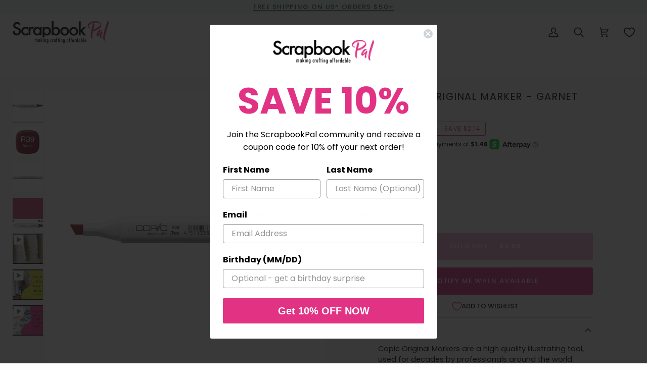

--- FILE ---
content_type: text/css
request_url: https://scrapbookpal.com/cdn/shop/t/76/assets/boost-sd-custom.css?v=1768980270131
body_size: -443
content:
/*# sourceMappingURL=/cdn/shop/t/76/assets/boost-sd-custom.css.map?v=1768980270131 */


--- FILE ---
content_type: text/javascript; charset=utf-8
request_url: https://scrapbookpal.com/products/copic-original-marker-garnet-r39.js
body_size: 1417
content:
{"id":4831372050467,"title":"Copic - Original Marker - Garnet - R39","handle":"copic-original-marker-garnet-r39","description":"\u003cp\u003eCopic Original Markers are a high quality illustrating tool, used for decades by professionals around the world. They are preferred for Architectural design, product rendering, and other forms of Industrial design. They are also popular among the hobby industry for use with models, ceramics, calligraphy, airbrushing, cardmaking, scrapbooking, graphic art needs, and similar projects. The chisel nib offers smooth, consistent coverage for larger areas, while the fine nib allows for finer, detail work.\u003c\/p\u003e \u003cul class=\"disc\"\u003e \u003cli\u003eSquare body profile is roll resistant on working surfaces.\u003c\/li\u003e \u003cli\u003eSolid polypropylene body is both smooth and comfortable, for a perfect, controllable grip.\u003c\/li\u003e \u003cli\u003eDurable polyester nibs are easily interchangeable and available in nine different weights and styles.\u003c\/li\u003e \u003cli\u003eCOPIC Markers come in 214 colors and are refillable with Various Inks.\u003c\/li\u003e \u003cli\u003eElectronic production guarantees consistency of both color and output.\u003c\/li\u003e \u003cli\u003ePrecise and positive colored capping system provides for instant color selection.\u003c\/li\u003e \u003cli\u003eBody inscriptions and symbols are wear resistant and easily cleaned with COPIC cleaner.\u003c\/li\u003e \u003c\/ul\u003e \u003cp\u003e \u003c\/p\u003e \u003cp\u003e\u003c!-- mceItemMediaService_youtube:{\"id\":\"ZegwUe51UY8\",\"width\":440,\"height\":330} --\u003e\u003c!-- do not directly edit this HTML, it will be overwritten by the mediaservice plugin --\u003e\u003ciframe width=\"440\" height=\"330\" src=\"\/\/www.youtube.com\/embed\/ZegwUe51UY8?fs=1\" frameborder=\"0\" allowfullscreen\u003e\u003c\/iframe\u003e\u003c!-- \/mceItemMediaService --\u003e\u003c\/p\u003e \u003cp\u003e\u003cstrong\u003e** Due to manufacturer restrictions, Copic Items can only be shipped to the USA and Canada (excluding the island of Oahu, Hawaii). **\u003cbr\u003e\u003c\/strong\u003e\u003c\/p\u003e","published_at":"2020-11-23T11:25:47-07:00","created_at":"2020-11-23T11:25:47-07:00","vendor":"Copic","type":"Copic Markers","tags":["All","Copic Markers","Discounts","Original Markers","Red"],"price":585,"price_min":585,"price_max":585,"available":false,"price_varies":false,"compare_at_price":799,"compare_at_price_min":799,"compare_at_price_max":799,"compare_at_price_varies":false,"variants":[{"id":32962804842531,"title":"Default Title","option1":"Default Title","option2":null,"option3":null,"sku":"R39-c","requires_shipping":true,"taxable":true,"featured_image":null,"available":false,"name":"Copic - Original Marker - Garnet - R39","public_title":null,"options":["Default Title"],"price":585,"weight":18,"compare_at_price":799,"inventory_management":"shopify","barcode":"4511338001493","quantity_rule":{"min":1,"max":null,"increment":1},"quantity_price_breaks":[],"requires_selling_plan":false,"selling_plan_allocations":[]}],"images":["\/\/cdn.shopify.com\/s\/files\/1\/0029\/6357\/0723\/files\/Copic-Original-Marker-Garnet-R39.jpg?v=1740042662","\/\/cdn.shopify.com\/s\/files\/1\/0029\/6357\/0723\/files\/Copic-Original-Marker-Garnet-R39-2.jpg?v=1715769530","\/\/cdn.shopify.com\/s\/files\/1\/0029\/6357\/0723\/files\/Copic-Original-Marker-Garnet-R39-3.jpg?v=1715769534","\/\/cdn.shopify.com\/s\/files\/1\/0029\/6357\/0723\/files\/Copic-Original-Marker-Garnet-R39-4.jpg?v=1715769538"],"featured_image":"\/\/cdn.shopify.com\/s\/files\/1\/0029\/6357\/0723\/files\/Copic-Original-Marker-Garnet-R39.jpg?v=1740042662","options":[{"name":"Title","position":1,"values":["Default Title"]}],"url":"\/products\/copic-original-marker-garnet-r39","media":[{"alt":"Copic - Original Marker - Garnet - R39-ScrapbookPal","id":25739609341987,"position":1,"preview_image":{"aspect_ratio":1.0,"height":4000,"width":4000,"src":"https:\/\/cdn.shopify.com\/s\/files\/1\/0029\/6357\/0723\/files\/Copic-Original-Marker-Garnet-R39.jpg?v=1740042662"},"aspect_ratio":1.0,"height":4000,"media_type":"image","src":"https:\/\/cdn.shopify.com\/s\/files\/1\/0029\/6357\/0723\/files\/Copic-Original-Marker-Garnet-R39.jpg?v=1740042662","width":4000},{"alt":"Copic - Original Marker - Garnet - R39-ScrapbookPal","id":25739611078691,"position":2,"preview_image":{"aspect_ratio":1.0,"height":1722,"width":1722,"src":"https:\/\/cdn.shopify.com\/s\/files\/1\/0029\/6357\/0723\/files\/Copic-Original-Marker-Garnet-R39-2.jpg?v=1715769530"},"aspect_ratio":1.0,"height":1722,"media_type":"image","src":"https:\/\/cdn.shopify.com\/s\/files\/1\/0029\/6357\/0723\/files\/Copic-Original-Marker-Garnet-R39-2.jpg?v=1715769530","width":1722},{"alt":"Copic - Original Marker - Garnet - R39-ScrapbookPal","id":25739611340835,"position":3,"preview_image":{"aspect_ratio":1.0,"height":4000,"width":4000,"src":"https:\/\/cdn.shopify.com\/s\/files\/1\/0029\/6357\/0723\/files\/Copic-Original-Marker-Garnet-R39-3.jpg?v=1715769534"},"aspect_ratio":1.0,"height":4000,"media_type":"image","src":"https:\/\/cdn.shopify.com\/s\/files\/1\/0029\/6357\/0723\/files\/Copic-Original-Marker-Garnet-R39-3.jpg?v=1715769534","width":4000},{"alt":"Copic - Original Marker - Garnet - R39-ScrapbookPal","id":25739611504675,"position":4,"preview_image":{"aspect_ratio":1.0,"height":1280,"width":1280,"src":"https:\/\/cdn.shopify.com\/s\/files\/1\/0029\/6357\/0723\/files\/Copic-Original-Marker-Garnet-R39-4.jpg?v=1715769538"},"aspect_ratio":1.0,"height":1280,"media_type":"image","src":"https:\/\/cdn.shopify.com\/s\/files\/1\/0029\/6357\/0723\/files\/Copic-Original-Marker-Garnet-R39-4.jpg?v=1715769538","width":1280},{"alt":"What are the differences between Copic Ciao, Original \u0026 Sketch Markers? - ScrapbookPal","id":25826858270755,"position":5,"preview_image":{"aspect_ratio":1.333,"height":360,"width":480,"src":"https:\/\/cdn.shopify.com\/s\/files\/1\/0029\/6357\/0723\/files\/preview_images\/hqdefault_b3dcf7fe-e415-40a7-b437-1af449d18137.jpg?v=1717521204"},"aspect_ratio":1.77,"external_id":"eP-ZZQXIpQg","host":"youtube","media_type":"external_video"},{"alt":"How to Refill and Clean Copic Markers - ScrapbookPal","id":25826858303523,"position":6,"preview_image":{"aspect_ratio":1.333,"height":360,"width":480,"src":"https:\/\/cdn.shopify.com\/s\/files\/1\/0029\/6357\/0723\/files\/preview_images\/hqdefault_315cec80-cd5c-49b2-a2c8-f95c867e6d45.jpg?v=1717521205"},"aspect_ratio":1.77,"external_id":"cJ1-wOvI2BU","host":"youtube","media_type":"external_video"},{"alt":"Use Copic Swatch Cards to Choose Your Colors - ScrapbookPal","id":25826858369059,"position":7,"preview_image":{"aspect_ratio":1.333,"height":360,"width":480,"src":"https:\/\/cdn.shopify.com\/s\/files\/1\/0029\/6357\/0723\/files\/preview_images\/hqdefault_9046f035-5e9f-47f6-ae9e-4d4d4137edba.jpg?v=1717521204"},"aspect_ratio":1.77,"external_id":"cNGQQ6iMCdw","host":"youtube","media_type":"external_video"}],"requires_selling_plan":false,"selling_plan_groups":[]}

--- FILE ---
content_type: text/javascript
request_url: https://scrapbookpal.com/cdn/shop/t/76/assets/boost-sd-custom.js?v=1768980270131
body_size: -670
content:
//# sourceMappingURL=/cdn/shop/t/76/assets/boost-sd-custom.js.map?v=1768980270131
